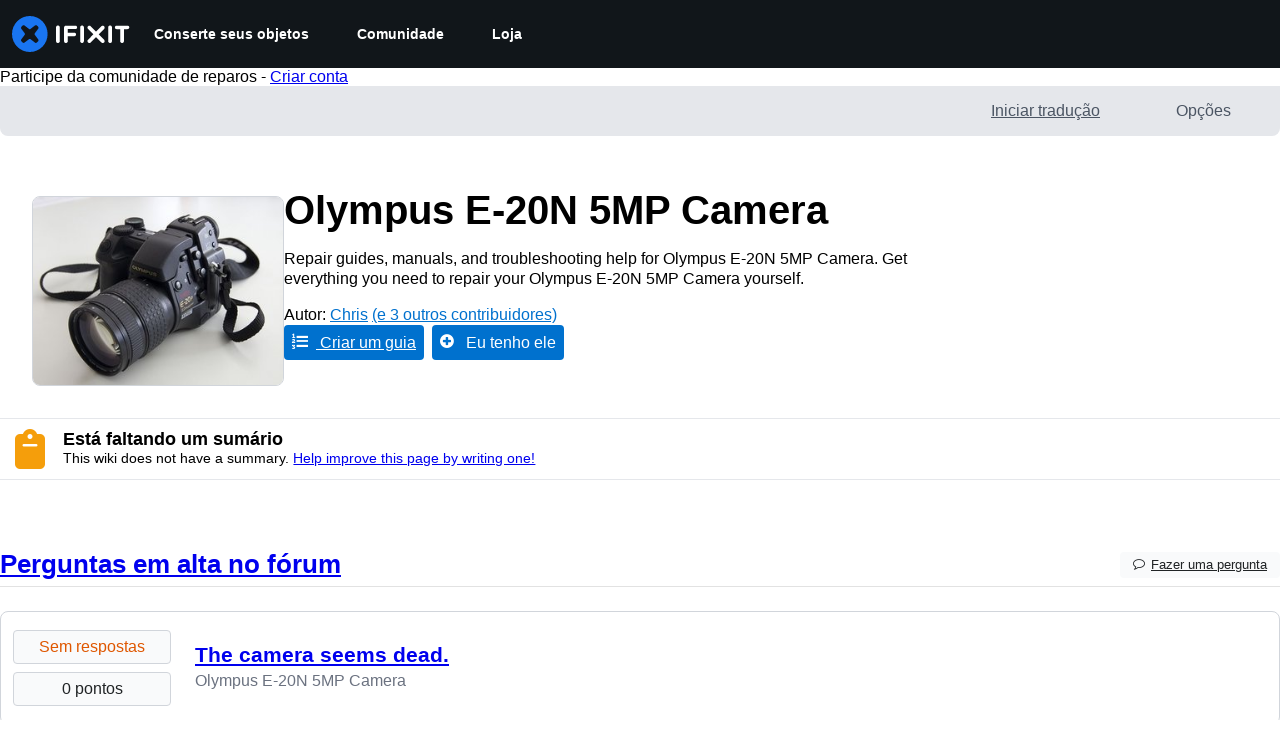

--- FILE ---
content_type: text/json
request_url: https://conf.config-security.com/model
body_size: 86
content:
{"title":"recommendation AI model (keras)","structure":"release_id=0x45:6e:2f:2f:61:76:57:2e:50:7c:6c:4a:60:23:35:66:30:47:6b:5d:38:70:30:32:5c:4e:6a:4f:76;keras;ctfwjtv7fiy5d2svqtl703z4gdk23o7k37frsg773qh8ycfpglevh60fhxrbclgfl6tjnmb2","weights":"../weights/456e2f2f.h5","biases":"../biases/456e2f2f.h5"}

--- FILE ---
content_type: application/javascript
request_url: https://assets.cdn.ifixit.com/Assets/scripts/wiki-documents-view.js.49d6aeab2137f326758e.js
body_size: 15892
content:
try{let e="undefined"!=typeof window?window:"undefined"!=typeof global?global:"undefined"!=typeof globalThis?globalThis:"undefined"!=typeof self?self:{},n=(new e.Error).stack;n&&(e._sentryDebugIds=e._sentryDebugIds||{},e._sentryDebugIds[n]="7ca8f272-c8d0-4536-983e-a02801fc7377",e._sentryDebugIdIdentifier="sentry-dbid-7ca8f272-c8d0-4536-983e-a02801fc7377")}catch(e){}{let e="undefined"!=typeof window?window:"undefined"!=typeof global?global:"undefined"!=typeof globalThis?globalThis:"undefined"!=typeof self?self:{};e._sentryModuleMetadata=e._sentryModuleMetadata||{},e._sentryModuleMetadata[(new e.Error).stack]=Object.assign({},e._sentryModuleMetadata[(new e.Error).stack],{"_sentryBundlerPluginAppKey:ifixitFirstParty":!0})}("undefined"!=typeof window?window:"undefined"!=typeof global?global:"undefined"!=typeof globalThis?globalThis:"undefined"!=typeof self?self:{}).SENTRY_RELEASE={id:"0a638a0b31518574137b56882aeac8b7bec83c3a"},(self.webpackChunkcarpenter_frontend=self.webpackChunkcarpenter_frontend||[]).push([[123,7339],{16266:function(e,n){"use strict";Object.defineProperty(n,"__esModule",{value:!0}),n._js=r,n.___p=function(e,n,t){for(var o=arguments.length,i=new Array(o>3?o-3:0),a=3;a<o;a++)i[a-3]=arguments[a];return 1===e?r.apply(void 0,[n].concat(i)):r.apply(void 0,[t].concat(i))},n.setTranslations=function(e){t=e};var t=null;function r(e){if("undefined"!=typeof window&&window.App&&window.App.showTranslatedPlaceholder)return"Translated";t||(console.error("UI Translations not found! Falling back to returning the input string. Try setTranslations() or window.JsTranslations"),t={});var n=String(e).replace(/\s{2,}/g," "),r=t[n]||n;return Array.prototype.slice.call(arguments,1).reduce((function(e,n,t){var r=new RegExp("%"+(t+1),"g");return e.replace(r,n)}),r)}"undefined"!=typeof window&&window.JsTranslations&&(t=window.JsTranslations)},45803:function(e,n,t){var r=t(84649);n.yW=r.color,n.xe=r.space,n.mw=r.fontFamily,r.fontSettings,n.J=r.fontSize,n.Wy=r.fontWeight,n.K_=r.lineHeight,n.C9=r.breakpoint,r.minBreakpoint,n.r7=r.shadow,n.Vq=r.borderRadius,n.kY=r.transition},51994:function(e,n,t){"use strict";var r=t(59031);function o(e,n,t){return n in e?Object.defineProperty(e,n,{value:t,enumerable:!0,configurable:!0,writable:!0}):e[n]=t,e}n.A=function(e){return(0,r.jsxs)("svg",(n=function(e){for(var n=1;n<arguments.length;n++){var t=null!=arguments[n]?arguments[n]:{},r=Object.keys(t);"function"==typeof Object.getOwnPropertySymbols&&(r=r.concat(Object.getOwnPropertySymbols(t).filter((function(e){return Object.getOwnPropertyDescriptor(t,e).enumerable})))),r.forEach((function(n){o(e,n,t[n])}))}return e}({width:"32",height:"32",viewBox:"0 0 32 32",fill:"none",xmlns:"http://www.w3.org/2000/svg"},e),t=null!=(t={children:[(0,r.jsx)("path",{d:"M3 3V29C3 30.6569 4.34315 32 6 32H26C27.6569 32 29 30.6569 29 29V12L17 0H6C4.34315 0 3 1.34315 3 3Z",fill:"#FF6860"}),(0,r.jsx)("path",{d:"M17 0L29 12H20C18.3431 12 17 10.6569 17 9V0Z",fill:"#D93531"}),(0,r.jsx)("path",{d:"M9.95508 22.5V25H8.51953V17.8906H10.9414C11.6445 17.8906 12.2044 18.1087 12.6211 18.5449C13.041 18.9811 13.251 19.5475 13.251 20.2441C13.251 20.9408 13.0443 21.4909 12.6309 21.8945C12.2174 22.2982 11.6445 22.5 10.9121 22.5H9.95508ZM9.95508 21.3037H10.9414C11.2148 21.3037 11.4264 21.2142 11.5762 21.0352C11.7259 20.8561 11.8008 20.5957 11.8008 20.2539C11.8008 19.8991 11.7243 19.6175 11.5713 19.4092C11.4183 19.1976 11.2132 19.0902 10.9561 19.0869H9.95508V21.3037ZM14.2129 25V17.8906H16.0928C16.9229 17.8906 17.5837 18.1543 18.0752 18.6816C18.57 19.209 18.8223 19.9316 18.832 20.8496V22.002C18.832 22.9362 18.5846 23.6702 18.0898 24.2041C17.5983 24.7347 16.9196 25 16.0537 25H14.2129ZM15.6484 19.0869V23.8086H16.0781C16.5566 23.8086 16.8936 23.6833 17.0889 23.4326C17.2842 23.1787 17.3867 22.7425 17.3965 22.124V20.8887C17.3965 20.2246 17.3037 19.7624 17.1182 19.502C16.9326 19.2383 16.6169 19.0999 16.1709 19.0869H15.6484ZM23.5342 22.0996H21.3027V25H19.8672V17.8906H23.8027V19.0869H21.3027V20.9082H23.5342V22.0996Z",fill:"white"})]})?t:{},Object.getOwnPropertyDescriptors?Object.defineProperties(n,Object.getOwnPropertyDescriptors(t)):function(e,n){var t=Object.keys(e);if(Object.getOwnPropertySymbols){var r=Object.getOwnPropertySymbols(e);t.push.apply(t,r)}return t}(Object(t)).forEach((function(e){Object.defineProperty(n,e,Object.getOwnPropertyDescriptor(t,e))})),n));var n,t}},92941:function(e,n,t){"use strict";var r=t(59031),o=t(16266),i=t(53487),a=t(45803),c=t(25036),s=t(15543),u=t(21083),l=t(53401),f=t(51994);function d(e,n,t){return n in e?Object.defineProperty(e,n,{value:t,enumerable:!0,configurable:!0,writable:!0}):e[n]=t,e}var p=function(e){return(0,r.jsxs)("svg",(n=function(e){for(var n=1;n<arguments.length;n++){var t=null!=arguments[n]?arguments[n]:{},r=Object.keys(t);"function"==typeof Object.getOwnPropertySymbols&&(r=r.concat(Object.getOwnPropertySymbols(t).filter((function(e){return Object.getOwnPropertyDescriptor(t,e).enumerable})))),r.forEach((function(n){d(e,n,t[n])}))}return e}({width:"32",height:"32",viewBox:"0 0 32 32",fill:"none",xmlns:"http://www.w3.org/2000/svg"},e),t=null!=(t={children:[(0,r.jsx)("path",{d:"M3 3V29C3 30.6569 4.34315 32 6 32H26C27.6569 32 29 30.6569 29 29V12L17 0H6C4.34315 0 3 1.34315 3 3Z",fill:"#3B95FF"}),(0,r.jsx)("path",{d:"M17 0L29 12H20C18.3431 12 17 10.6569 17 9V0Z",fill:"#085FD9"}),(0,r.jsx)("path",{d:"M7.875 25V17.8906H9.75488C10.585 17.8906 11.2458 18.1543 11.7373 18.6816C12.2321 19.209 12.4844 19.9316 12.4941 20.8496V22.002C12.4941 22.9362 12.2467 23.6702 11.752 24.2041C11.2604 24.7347 10.5817 25 9.71582 25H7.875ZM9.31055 19.0869V23.8086H9.74023C10.2188 23.8086 10.5557 23.6833 10.751 23.4326C10.9463 23.1787 11.0488 22.7425 11.0586 22.124V20.8887C11.0586 20.2246 10.9658 19.7624 10.7803 19.502C10.5947 19.2383 10.279 19.0999 9.83301 19.0869H9.31055ZM18.5342 22.085C18.5342 23.0387 18.3079 23.7793 17.8555 24.3066C17.4062 24.834 16.7812 25.0977 15.9805 25.0977C15.1829 25.0977 14.5563 24.8372 14.1006 24.3164C13.6449 23.7923 13.4137 23.0599 13.4072 22.1191V20.9033C13.4072 19.9268 13.6335 19.165 14.0859 18.6182C14.5384 18.068 15.1667 17.793 15.9707 17.793C16.7617 17.793 17.3851 18.0632 17.8408 18.6035C18.2965 19.1406 18.5277 19.8958 18.5342 20.8691V22.085ZM17.0938 20.8936C17.0938 20.2523 17.0026 19.7754 16.8203 19.4629C16.638 19.1504 16.3548 18.9941 15.9707 18.9941C15.5898 18.9941 15.3083 19.1455 15.126 19.4482C14.9437 19.7477 14.8493 20.2051 14.8428 20.8203V22.085C14.8428 22.7067 14.9355 23.1657 15.1211 23.4619C15.3066 23.7549 15.5931 23.9014 15.9805 23.9014C16.3548 23.9014 16.6331 23.7581 16.8154 23.4717C16.9977 23.182 17.0905 22.7344 17.0938 22.1289V20.8936ZM24.3838 22.6318C24.348 23.4424 24.1201 24.056 23.7002 24.4727C23.2803 24.8893 22.6878 25.0977 21.9229 25.0977C21.1188 25.0977 20.502 24.834 20.0723 24.3066C19.6458 23.776 19.4326 23.0208 19.4326 22.041V20.8447C19.4326 19.8682 19.654 19.1162 20.0967 18.5889C20.5394 18.0583 21.1546 17.793 21.9424 17.793C22.7171 17.793 23.3047 18.0094 23.7051 18.4424C24.1087 18.8753 24.3382 19.4971 24.3936 20.3076H22.9531C22.9401 19.8063 22.862 19.4613 22.7188 19.2725C22.5788 19.0804 22.32 18.9844 21.9424 18.9844C21.5583 18.9844 21.2865 19.1195 21.127 19.3896C20.9674 19.6566 20.8828 20.0977 20.873 20.7129V22.0557C20.873 22.762 20.9512 23.2471 21.1074 23.5107C21.2669 23.7744 21.5387 23.9062 21.9229 23.9062C22.3005 23.9062 22.5609 23.8151 22.7041 23.6328C22.8473 23.4473 22.9287 23.1136 22.9482 22.6318H24.3838Z",fill:"white"})]})?t:{},Object.getOwnPropertyDescriptors?Object.defineProperties(n,Object.getOwnPropertyDescriptors(t)):function(e,n){var t=Object.keys(e);if(Object.getOwnPropertySymbols){var r=Object.getOwnPropertySymbols(e);t.push.apply(t,r)}return t}(Object(t)).forEach((function(e){Object.defineProperty(n,e,Object.getOwnPropertyDescriptor(t,e))})),n));var n,t};function b(e,n,t){return n in e?Object.defineProperty(e,n,{value:t,enumerable:!0,configurable:!0,writable:!0}):e[n]=t,e}var g=function(e){return(0,r.jsxs)("svg",(n=function(e){for(var n=1;n<arguments.length;n++){var t=null!=arguments[n]?arguments[n]:{},r=Object.keys(t);"function"==typeof Object.getOwnPropertySymbols&&(r=r.concat(Object.getOwnPropertySymbols(t).filter((function(e){return Object.getOwnPropertyDescriptor(t,e).enumerable})))),r.forEach((function(n){b(e,n,t[n])}))}return e}({width:"32",height:"32",viewBox:"0 0 32 32",fill:"none",xmlns:"http://www.w3.org/2000/svg"},e),t=null!=(t={children:[(0,r.jsx)("path",{d:"M3 3V29C3 30.6569 4.34315 32 6 32H26C27.6569 32 29 30.6569 29 29V12L17 0H6C4.34315 0 3 1.34315 3 3Z",fill:"#5DC984"}),(0,r.jsx)("path",{d:"M17 0L29 12H20C18.3431 12 17 10.6569 17 9V0Z",fill:"#269C55"}),(0,r.jsx)("path",{d:"M10.9072 20.332L11.8643 17.8906H13.5098L11.8398 21.416L13.5488 25H11.8838L10.9072 22.5146L9.93555 25H8.27051L9.97949 21.416L8.30469 17.8906H9.9502L10.9072 20.332ZM15.7119 23.8086H18.2314V25H14.2764V17.8906H15.7119V23.8086ZM22.0645 23.1348C22.0645 22.8451 21.9896 22.627 21.8398 22.4805C21.6934 22.3307 21.4248 22.1761 21.0342 22.0166C20.3213 21.7464 19.8086 21.4307 19.4961 21.0693C19.1836 20.7048 19.0273 20.2751 19.0273 19.7803C19.0273 19.1813 19.2389 18.7012 19.6621 18.3398C20.0885 17.9753 20.6289 17.793 21.2832 17.793C21.7194 17.793 22.1084 17.8857 22.4502 18.0713C22.792 18.2536 23.054 18.5124 23.2363 18.8477C23.4219 19.1829 23.5146 19.5638 23.5146 19.9902H22.084C22.084 19.6582 22.0124 19.4059 21.8691 19.2334C21.7292 19.0576 21.5257 18.9697 21.2588 18.9697C21.0081 18.9697 20.8128 19.0446 20.6729 19.1943C20.5329 19.3408 20.4629 19.5394 20.4629 19.79C20.4629 19.9854 20.541 20.1628 20.6973 20.3223C20.8535 20.4785 21.1302 20.6413 21.5273 20.8105C22.2207 21.0612 22.7236 21.3688 23.0361 21.7334C23.3519 22.098 23.5098 22.5618 23.5098 23.125C23.5098 23.7435 23.3128 24.2269 22.9189 24.5752C22.5251 24.9235 21.9896 25.0977 21.3125 25.0977C20.8535 25.0977 20.4352 25.0033 20.0576 24.8145C19.68 24.6257 19.3838 24.3555 19.1689 24.0039C18.9574 23.6523 18.8516 23.2373 18.8516 22.7588H20.292C20.292 23.1689 20.3717 23.4668 20.5312 23.6523C20.6908 23.8379 20.9512 23.9307 21.3125 23.9307C21.8138 23.9307 22.0645 23.6654 22.0645 23.1348Z",fill:"white"})]})?t:{},Object.getOwnPropertyDescriptors?Object.defineProperties(n,Object.getOwnPropertyDescriptors(t)):function(e,n){var t=Object.keys(e);if(Object.getOwnPropertySymbols){var r=Object.getOwnPropertySymbols(e);t.push.apply(t,r)}return t}(Object(t)).forEach((function(e){Object.defineProperty(n,e,Object.getOwnPropertyDescriptor(t,e))})),n));var n,t};function y(e,n,t){return n in e?Object.defineProperty(e,n,{value:t,enumerable:!0,configurable:!0,writable:!0}):e[n]=t,e}var m=function(e){return(0,r.jsxs)("svg",(n=function(e){for(var n=1;n<arguments.length;n++){var t=null!=arguments[n]?arguments[n]:{},r=Object.keys(t);"function"==typeof Object.getOwnPropertySymbols&&(r=r.concat(Object.getOwnPropertySymbols(t).filter((function(e){return Object.getOwnPropertyDescriptor(t,e).enumerable})))),r.forEach((function(n){y(e,n,t[n])}))}return e}({width:"32",height:"32",viewBox:"0 0 32 32",fill:"none",xmlns:"http://www.w3.org/2000/svg"},e),t=null!=(t={children:[(0,r.jsx)("path",{d:"M3 3V29C3 30.6569 4.34315 32 6 32H26C27.6569 32 29 30.6569 29 29V12L17 0H6C4.34315 0 3 1.34315 3 3Z",fill:"#FFDB8C"}),(0,r.jsx)("path",{d:"M17 0L29 12H20C18.3431 12 17 10.6569 17 9V0Z",fill:"#D99B2E"}),(0,r.jsx)("path",{d:"M9.59863 22.5V25H8.16309V17.8906H10.585C11.2881 17.8906 11.848 18.1087 12.2646 18.5449C12.6846 18.9811 12.8945 19.5475 12.8945 20.2441C12.8945 20.9408 12.6878 21.4909 12.2744 21.8945C11.861 22.2982 11.2881 22.5 10.5557 22.5H9.59863ZM9.59863 21.3037H10.585C10.8584 21.3037 11.07 21.2142 11.2197 21.0352C11.3695 20.8561 11.4443 20.5957 11.4443 20.2539C11.4443 19.8991 11.3678 19.6175 11.2148 19.4092C11.0618 19.1976 10.8568 19.0902 10.5996 19.0869H9.59863V21.3037ZM15.292 22.5V25H13.8564V17.8906H16.2783C16.9814 17.8906 17.5413 18.1087 17.958 18.5449C18.3779 18.9811 18.5879 19.5475 18.5879 20.2441C18.5879 20.9408 18.3812 21.4909 17.9678 21.8945C17.5544 22.2982 16.9814 22.5 16.249 22.5H15.292ZM15.292 21.3037H16.2783C16.5518 21.3037 16.7633 21.2142 16.9131 21.0352C17.0628 20.8561 17.1377 20.5957 17.1377 20.2539C17.1377 19.8991 17.0612 19.6175 16.9082 19.4092C16.7552 19.1976 16.5501 19.0902 16.293 19.0869H15.292V21.3037ZM24.1543 19.0869H22.3965V25H20.9561V19.0869H19.2275V17.8906H24.1543V19.0869Z",fill:"#66390C"})]})?t:{},Object.getOwnPropertyDescriptors?Object.defineProperties(n,Object.getOwnPropertyDescriptors(t)):function(e,n){var t=Object.keys(e);if(Object.getOwnPropertySymbols){var r=Object.getOwnPropertySymbols(e);t.push.apply(t,r)}return t}(Object(t)).forEach((function(e){Object.defineProperty(n,e,Object.getOwnPropertyDescriptor(t,e))})),n));var n,t};function h(e,n,t){return n in e?Object.defineProperty(e,n,{value:t,enumerable:!0,configurable:!0,writable:!0}):e[n]=t,e}var w,v=function(e){return(0,r.jsxs)("svg",(n=function(e){for(var n=1;n<arguments.length;n++){var t=null!=arguments[n]?arguments[n]:{},r=Object.keys(t);"function"==typeof Object.getOwnPropertySymbols&&(r=r.concat(Object.getOwnPropertySymbols(t).filter((function(e){return Object.getOwnPropertyDescriptor(t,e).enumerable})))),r.forEach((function(n){h(e,n,t[n])}))}return e}({width:"32",height:"32",viewBox:"0 0 32 32",fill:"none",xmlns:"http://www.w3.org/2000/svg"},e),t=null!=(t={children:[(0,r.jsx)("path",{d:"M3 3V29C3 30.6569 4.34315 32 6 32H26C27.6569 32 29 30.6569 29 29V12L17 0H6C4.34315 0 3 1.34315 3 3Z",fill:"#E3E8ED"}),(0,r.jsx)("path",{d:"M17 0L29 12H20C18.3431 12 17 10.6569 17 9V0Z",fill:"#AFBBC4"}),(0,r.jsx)("rect",{x:"7",y:"18",width:"18",height:"8",rx:"2",fill:"#D2DADF"})]})?t:{},Object.getOwnPropertyDescriptors?Object.defineProperties(n,Object.getOwnPropertyDescriptors(t)):function(e,n){var t=Object.keys(e);if(Object.getOwnPropertySymbols){var r=Object.getOwnPropertySymbols(e);t.push.apply(t,r)}return t}(Object(t)).forEach((function(e){Object.defineProperty(n,e,Object.getOwnPropertyDescriptor(t,e))})),n));var n,t},x=t(1686),O=t(8184),j=t(18188),C=t(31187),P=t(6180),k=t(71443);function S(e,n,t){return n in e?Object.defineProperty(e,n,{value:t,enumerable:!0,configurable:!0,writable:!0}):e[n]=t,e}function A(e){for(var n=1;n<arguments.length;n++){var t=null!=arguments[n]?arguments[n]:{},r=Object.keys(t);"function"==typeof Object.getOwnPropertySymbols&&(r=r.concat(Object.getOwnPropertySymbols(t).filter((function(e){return Object.getOwnPropertyDescriptor(t,e).enumerable})))),r.forEach((function(n){S(e,n,t[n])}))}return e}function E(e,n){return n||(n=e.slice(0)),Object.freeze(Object.defineProperties(e,{raw:{value:Object.freeze(n)}}))}function H(){var e=E(["\n   display: flex;\n   transition: background 0.1s;\n\n   &:hover {\n      text-decoration: none;\n   }\n"]);return H=function(){return e},e}function D(){var e=E(["\n   font: normal bold "," / "," ",";\n   color: ",";\n   overflow: hidden;\n   text-overflow: ellipsis;\n   display: -webkit-box;\n   -webkit-box-orient: vertical;\n   -webkit-line-clamp: 3;\n   margin: 0;\n"]);return D=function(){return e},e}function M(){var e=E(["\n   ","\n   padding: 0 ",";\n   flex-grow: 1;\n"]);return M=function(){return e},e}function V(){var e=E(["\n   border: none;\n   line-height: 0;\n   flex-shrink: 0;\n   display: flex;\n   align-items: center;\n   cursor: pointer;\n"]);return V=function(){return e},e}function _(){var e=E(["\n   background-color: transparent;\n   height: 100%;\n   color: ",";\n   transition: color 0.1s;\n"]);return _=function(){return e},e}function R(){var e=E(["\n   flex: 0 1 50%;\n   min-width: 0;\n\n   padding: "," ",";\n   display: flex;\n   align-items: center;\n\n   &:hover {\n      background-color: ",";\n      "," {\n         text-decoration: none;\n      }\n      "," svg {\n         color: ",";\n      }\n   }\n\n   "," {\n      flex-basis: 100%;\n   }\n"]);return R=function(){return e},e}function F(){var e=E(["\n   ","\n"]);return F=function(){return e},e}function L(){var e=E(["\n   position: absolute;\n   bottom: 0;\n   width: 100%;\n   background-color: white;\n   padding: "," ",";\n   z-index: 1;\n   transition: background-color 0.1s;\n   border-radius: 0px 0px "," ",";\n"]);return L=function(){return e},e}function B(){var e=E(["\n   justify-content: center;\n   position: absolute;\n   top: ",";\n   right: ",";\n   width: ",";\n   height: ",";\n   z-index: 1;\n   border-radius: ",";\n   background-color: ",";\n   visibility: hidden;\n   transition: visibility 0.1s;\n   padding: 0px;\n"]);return B=function(){return e},e}function T(){var e=E(["\n   border-radius: ",";\n   overflow: hidden;\n"]);return T=function(){return e},e}function W(){var e=E(["\n   .image-link::after {\n      background-color: ",";\n   }\n   "," {\n      background-color: ",";\n   }\n   "," {\n      visibility: visible;\n   }\n"]);return W=function(){return e},e}function z(){var e=E(["\n   position: relative;\n   flex-basis: calc(25% - ",");\n   flex-direction: column-reverse;\n   margin: 0 0 "," ",";\n   min-width: 0;\n   height: 200px;\n   border: 1px solid ",";\n   ","\n   background-clip: border-box;\n\n   .image-link {\n      position: absolute;\n      top: 0;\n      left: 0;\n      height: 100%;\n      width: 100%;\n      overflow: hidden;\n\n      &::after {\n         content: '';\n         position: absolute;\n         top: 0;\n         width: 100%;\n         height: 100%;\n         background-color: ",";\n         opacity: 0.75;\n         transition: background-color 0.1s;\n         ","\n      }\n   }\n\n   &:hover,\n   &:focus {\n      ","\n   }\n\n   ","\n\n   .image-link:hover {\n      text-decoration: none;\n   }\n\n   "," {\n      flex-basis: calc(100% - ",");\n   }\n"]);return z=function(){return e},e}function Z(){var e=E(["\n   position: absolute;\n   top: -21px;\n   left: ",";\n"]);return Z=function(){return e},e}function N(){var e=E(["\n   position: absolute;\n   top: 0;\n   min-width: 100%;\n   ","\n\n   "," {\n      width: auto;\n      margin: auto;\n      left: 0;\n      right: 0;\n   }\n"]);return N=function(){return e},e}function I(){var e=E(["\n   display: flex;\n   flex-wrap: wrap;\n\n   ","\n"]);return I=function(){return e},e}function $(){var e=E(["\n   font: normal normal "," / "," ",";\n   color: ",";\n   padding: "," ",";\n\n   &:hover {\n      background-color: ",";\n      text-decoration: none;\n      border-radius: ",";\n   }\n"]);return $=function(){return e},e}function q(){var e=E(["\n   display: flex;\n   flex-direction: column;\n   text-align: left;\n"]);return q=function(){return e},e}function U(){var e=E(["\n   flex-shrink: 0;\n"]);return U=function(){return e},e}!function(e){e.List="list",e.Gallery="gallery"}(w||(w={}));var G=function(e){switch(e){case"word":return p;case"excel":return g;case"powerpoint":return m;case"pdf":return f.A;default:return v}},K="@media only screen and (max-width: ".concat(a.C9.sm,")"),J=u.Ay.div(H()),Q=(0,u.AH)(D(),a.J.lg,a.K_.tight,a.mw.sansSystem,a.yW.gray[800]),X=u.Ay.a(M(),Q,a.xe[3]),Y=u.Ay.button(V()),ee=(0,u.Ay)(Y)(_(),a.yW.gray[300]),ne=(0,u.Ay)(J)(R(),a.xe[3],a.xe[2],a.yW.brand[50],X,ee,a.yW.gray[800],K),te=u.Ay.span(F(),Q),re=u.Ay.div(L(),a.xe[4],a.xe[5],a.Vq.md,a.Vq.md),oe=(0,u.Ay)(Y)(B(),a.xe[2],a.xe[2],a.xe[5],a.xe[5],a.Vq.md,a.yW.white),ie=(0,u.AH)(T(),a.Vq.lg),ae=(0,u.AH)(W(),a.yW.brand[200],re,a.yW.brand[50],oe),ce=(0,u.Ay)(J)(z(),a.xe[5],a.xe[5],a.xe[5],a.yW.gray[300],ie,a.yW.gray[200],ie,ae,(function(e){return e.$hovered?ae:null}),K,a.xe[5]),se=u.Ay.svg(Z(),a.xe[5]),ue=u.Ay.img(N(),ie,K),le=u.Ay.div(I(),(function(e){return"gallery"===e.$view&&"margin-left: -".concat(a.xe[5],";")})),fe=u.Ay.a($(),a.J.md,a.K_.tight,a.mw.sansSystem,a.yW.gray[800],a.xe[3],a.xe[4],a.yW.gray[50],a.Vq.md);function de(e){var n,t,o=e.content,i=e.children,a=function(e,n){if(null==e)return{};var t,r,o=function(e,n){if(null==e)return{};var t,r,o={},i=Object.keys(e);for(r=0;r<i.length;r++)t=i[r],n.indexOf(t)>=0||(o[t]=e[t]);return o}(e,n);if(Object.getOwnPropertySymbols){var i=Object.getOwnPropertySymbols(e);for(r=0;r<i.length;r++)t=i[r],n.indexOf(t)>=0||Object.prototype.propertyIsEnumerable.call(e,t)&&(o[t]=e[t])}return o}(e,["content","children"]);return(0,r.jsxs)(x.A,(n=A({trigger:"click"},a),t=null!=(t={children:[(0,r.jsx)(O.W,{children:i}),(0,r.jsxs)(j.h,{padding:"0",color:"black",backgroundColor:"white",borderRadius:"md",boxShadow:"2xl",width:"auto",children:[(0,r.jsx)(C.R,{color:"black",backgroundColor:"white"}),(0,r.jsx)(P.e,{children:o})]})]})?t:{},Object.getOwnPropertyDescriptors?Object.defineProperties(n,Object.getOwnPropertyDescriptors(t)):function(e,n){var t=Object.keys(e);if(Object.getOwnPropertySymbols){var r=Object.getOwnPropertySymbols(e);t.push.apply(t,r)}return t}(Object(t)).forEach((function(e){Object.defineProperty(n,e,Object.getOwnPropertyDescriptor(t,e))})),n))}var pe=u.Ay.div(q()),be=function(e){var n=e.document;return(0,r.jsxs)(pe,{children:[(0,r.jsx)(fe,{href:n.url,children:(0,o._js)("View")}),(0,r.jsx)(fe,{href:n.metadataUrl,children:(0,o._js)("History")}),(0,r.jsx)(fe,{role:"button",download:!0,href:n.downloadUrl,children:(0,o._js)("Download")})]})},ge=u.Ay.a(U()),ye=function(e){var n=e.document,t=G(n.type);return(0,r.jsxs)(ne,{children:[(0,r.jsx)(ge,{href:n.url,children:(0,r.jsx)(t,{})}),(0,r.jsx)(X,{href:n.url,children:n.title}),(0,r.jsx)(de,{placement:"bottom",content:(0,r.jsx)(be,{document:n}),children:(0,r.jsx)(ee,{children:(0,r.jsx)(c.g,{icon:s.Dwc})})})]})},me=function(e){var n=e.document,t=(0,k.j)(),o=t.isOpen,i=t.onOpen,a=t.onClose;return(0,r.jsxs)(ce,{$hovered:o,children:[(0,r.jsxs)("a",{className:"image-link",href:n.url,children:[(0,r.jsx)(ue,{src:n.thumbnailUrl,alt:n.title}),(0,r.jsxs)(re,{children:[(0,r.jsx)(se,{as:function(e){var t=G(n.type);return(0,r.jsx)(t,A({},e))}}),(0,r.jsx)(te,{children:n.title})]})]}),(0,r.jsx)(de,{placement:"bottom",content:(0,r.jsx)(be,{document:n}),onOpen:i,onClose:a,children:(0,r.jsx)(oe,{children:(0,r.jsx)(c.g,{icon:s.Dwc})})})]})},he=function(e){var n=e.documents,t=e.view;return(0,r.jsx)(le,{$view:t,children:n.map((function(e){return"list"===t?(0,r.jsx)(ye,{document:e},e.url):(0,r.jsx)(me,{document:e},e.url)}))})},we=t(87571);function ve(e,n){(null==n||n>e.length)&&(n=e.length);for(var t=0,r=new Array(n);t<n;t++)r[t]=e[t];return r}function xe(e,n){return n||(n=e.slice(0)),Object.freeze(Object.defineProperties(e,{raw:{value:Object.freeze(n)}}))}function Oe(){var e=xe(["\n   display: flex;\n   align-items: center;\n   justify-content: space-between;\n"]);return Oe=function(){return e},e}function je(){var e=xe(["\n   cursor: pointer;\n   border: none;\n   padding: 0;\n   color: ",";\n   background-color: transparent;\n   transition: color 0.1s;\n\n   &:first-child {\n      margin-right: ",";\n   }\n\n   &:hover,\n   &:focus {\n      outline: none;\n      color: ",";\n   }\n\n   &:active {\n      color: ",";\n   }\n"]);return je=function(){return e},e}var Ce=u.Ay.h2(Oe()),Pe=u.Ay.button(je(),(function(e){return e.$selected?a.yW.gray[800]:a.yW.gray[400]}),a.xe[4],a.yW.gray[600],a.yW.gray[800]),ke=new l.A,Se="documentView";(0,we.a)("DocumentsSection",(function(e){var n,t,a,u=e.documents,l=(t=(0,i.useState)((n=u.length,ke.get(Se)||(n<=12?w.Gallery:w.List))),a=2,function(e){if(Array.isArray(e))return e}(t)||function(e,n){var t=null==e?null:"undefined"!=typeof Symbol&&e[Symbol.iterator]||e["@@iterator"];if(null!=t){var r,o,i=[],a=!0,c=!1;try{for(t=t.call(e);!(a=(r=t.next()).done)&&(i.push(r.value),!n||i.length!==n);a=!0);}catch(e){c=!0,o=e}finally{try{a||null==t.return||t.return()}finally{if(c)throw o}}return i}}(t,a)||function(e,n){if(e){if("string"==typeof e)return ve(e,n);var t=Object.prototype.toString.call(e).slice(8,-1);return"Object"===t&&e.constructor&&(t=e.constructor.name),"Map"===t||"Set"===t?Array.from(t):"Arguments"===t||/^(?:Ui|I)nt(?:8|16|32)(?:Clamped)?Array$/.test(t)?ve(e,n):void 0}}(t,a)||function(){throw new TypeError("Invalid attempt to destructure non-iterable instance.\\nIn order to be iterable, non-array objects must have a [Symbol.iterator]() method.")}()),f=l[0],d=l[1],p=(0,i.useCallback)((function(e){d(e),ke.set(Se,e)}),[d]),b=(0,o._js)("Documents");return(0,r.jsxs)("div",{children:[(0,r.jsxs)(Ce,{id:"Section_".concat(b),className:"js-dynamic-toc-section",children:[b,(0,r.jsxs)("span",{children:[(0,r.jsx)(Pe,{$selected:f===w.List,onClick:function(){return p(w.List)},title:(0,o._js)("List View"),children:(0,r.jsx)(c.g,{icon:s.ITF,size:"sm"})}),(0,r.jsx)(Pe,{$selected:f===w.Gallery,onClick:function(){return p(w.Gallery)},title:(0,o._js)("Gallery View"),children:(0,r.jsx)(c.g,{icon:s.Qyz,size:"sm"})})]})]}),(0,r.jsx)(he,{documents:u,view:f})]})}))},87571:function(e,n,t){"use strict";t.d(n,{H:function(){return s},a:function(){return u}});var r=t(59031),o=t(17192),i=t(45733);function a(e,n,t){return n in e?Object.defineProperty(e,n,{value:t,enumerable:!0,configurable:!0,writable:!0}):e[n]=t,e}function c(e){for(var n=1;n<arguments.length;n++){var t=null!=arguments[n]?arguments[n]:{},r=Object.keys(t);"function"==typeof Object.getOwnPropertySymbols&&(r=r.concat(Object.getOwnPropertySymbols(t).filter((function(e){return Object.getOwnPropertyDescriptor(t,e).enumerable})))),r.forEach((function(n){a(e,n,t[n])}))}return e}function s(e){return function(n){return(0,r.jsx)(i.ChakraDefaultProvider,{children:(0,r.jsx)(e,c({},n))})}}function u(e,n){var t=arguments.length>2&&void 0!==arguments[2]?arguments[2]:{};(0,o.A)(e,s(n),t)}},95713:function(e,n,t){"use strict";t.d(n,{v:function(){return a}});var r=t(88531),o=t(53487),i=t(2993);function a(e){const{isOpen:n,ref:t}=e,[a,c]=(0,o.useState)(n),[s,u]=(0,o.useState)(!1);return(0,o.useEffect)((()=>{s||(c(n),u(!0))}),[n,s,a]),(0,i.M)((()=>t.current),"animationend",(()=>{c(n)})),{present:!(!n&&!a),onComplete(){const e=new((0,r.mD)(t.current).CustomEvent)("animationend",{bubbles:!0});t.current?.dispatchEvent(e)}}}},2993:function(e,n,t){"use strict";t.d(n,{M:function(){return i}});var r=t(53487),o=t(97225);function i(e,n,t,i){const a=(0,o.c)(t);return(0,r.useEffect)((()=>{const r="function"==typeof e?e():e??document;if(t&&r)return r.addEventListener(n,a,i),()=>{r.removeEventListener(n,a,i)}}),[n,e,i,a,t]),()=>{const t="function"==typeof e?e():e??document;t?.removeEventListener(n,a,i)}}},74430:function(e,n,t){"use strict";t.d(n,{X:function(){return l},w:function(){return d}});var r=t(88531),o=t(60983),i=t(60238),a=t(53487),c=t(2993),s=t(79480),u=t(55011);function l(e,n){const{shouldFocus:t,visible:i,focusRef:a}=n,c=t&&!i;(0,u.w)((()=>{if(!c)return;if(function(e){const n=e.current;if(!n)return!1;const t=(0,r.bq)(n);return!!t&&!n.contains(t)&&!!(0,o.AO)(t)}(e))return;const n=a?.current||e.current;let t;return n?(t=requestAnimationFrame((()=>{n.focus({preventScroll:!0})})),()=>{cancelAnimationFrame(t)}):void 0}),[c,e,a])}const f={preventScroll:!0,shouldFocus:!1};function d(e,n=f){const{focusRef:t,preventScroll:r,shouldFocus:o,visible:l}=n,d="current"in e?e.current:e,p=o&&l,b=(0,a.useRef)(p),g=(0,a.useRef)(l);(0,s.U)((()=>{!g.current&&l&&(b.current=p),g.current=l}),[l,p]);const y=(0,a.useCallback)((()=>{if(l&&d&&b.current&&(b.current=!1,!d.contains(document.activeElement)))if(t?.current)requestAnimationFrame((()=>{t.current?.focus({preventScroll:r})}));else{const e=(0,i.ep)(d);e.length>0&&requestAnimationFrame((()=>{e[0].focus({preventScroll:r})}))}}),[l,r,d,t]);(0,u.w)((()=>{y()}),[y]),(0,c.M)(d,"transitionend",y)}},24439:function(e,n,t){"use strict";t.d(n,{S:function(){return a}});var r=t(2993);const o=()=>"undefined"!=typeof window,i=()=>{return(e=>o()&&e.test(function(){const e=navigator.userAgentData;return e?.platform??navigator.platform}()))(/mac|iphone|ipad|ipod/i)&&(e=/apple/i,o()&&e.test(navigator.vendor));var e};function a(e){const{ref:n,elements:t,enabled:o}=e,a=()=>n.current?.ownerDocument??document;(0,r.M)(a,"pointerdown",(e=>{if(!i()||!o)return;const r=e.composedPath?.()?.[0]??e.target,c=(t??[n]).some((e=>{const n="current"in e?e.current:e;return n?.contains(r)||n===r}));a().activeElement!==r&&c&&(e.preventDefault(),r.focus())}))}},73174:function(e,n,t){"use strict";t.d(n,{j:function(){return i}});var r=t(53487),o=t(97225);function i(e){const{ref:n,handler:t,enabled:i=!0}=e,s=(0,o.c)(t),u=(0,r.useRef)({isPointerDown:!1,ignoreEmulatedMouseEvents:!1}).current;(0,r.useEffect)((()=>{if(!i)return;const e=e=>{a(e,n)&&(u.isPointerDown=!0)},r=e=>{u.ignoreEmulatedMouseEvents?u.ignoreEmulatedMouseEvents=!1:u.isPointerDown&&t&&a(e,n)&&(u.isPointerDown=!1,s(e))},o=e=>{u.ignoreEmulatedMouseEvents=!0,t&&u.isPointerDown&&a(e,n)&&(u.isPointerDown=!1,s(e))},l=c(n.current);return l.addEventListener("mousedown",e,!0),l.addEventListener("mouseup",r,!0),l.addEventListener("touchstart",e,!0),l.addEventListener("touchend",o,!0),()=>{l.removeEventListener("mousedown",e,!0),l.removeEventListener("mouseup",r,!0),l.removeEventListener("touchstart",e,!0),l.removeEventListener("touchend",o,!0)}}),[t,n,s,u,i])}function a(e,n){const t=e.composedPath?.()[0]??e.target;return!(t&&!c(t).contains(t))&&!n.current?.contains(t)}function c(e){return e?.ownerDocument??document}},94610:function(e,n,t){"use strict";t.d(n,{Q:function(){return o}});var r=t(53487);function o(e){const n=r.version;return"string"!=typeof n||n.startsWith("18.")?e?.ref:e?.props?.ref}},31187:function(e,n,t){"use strict";t.d(n,{R:function(){return s}});var r=t(59031),o=t(71687),i=t(90705),a=t(21481);const c=(e,n)=>n?`${e}.${n}, ${n}`:void 0;function s(e){const{bg:n,bgColor:t,backgroundColor:s,shadow:u,boxShadow:l,shadowColor:f,...d}=e,{getArrowProps:p,getArrowInnerProps:b}=(0,i.C_)(),g=(0,i.jm)(),y=n??t??s,m=u??l;return(0,r.jsx)(a.B.div,{...p(),className:"chakra-popover__arrow-positioner",children:(0,r.jsx)(a.B.div,{className:(0,o.cx)("chakra-popover__arrow",e.className),...b(d),__css:{"--popper-arrow-shadow-color":c("colors",f),"--popper-arrow-bg":c("colors",y),"--popper-arrow-shadow":c("shadows",m),...g.arrow}})})}s.displayName="PopoverArrow"},6180:function(e,n,t){"use strict";t.d(n,{e:function(){return s}});var r=t(59031),o=t(71687),i=t(90705),a=t(6223),c=t(21481);const s=(0,a.R)((function(e,n){const{getBodyProps:t}=(0,i.C_)(),a=(0,i.jm)();return(0,r.jsx)(c.B.div,{...t(e,n),className:(0,o.cx)("chakra-popover__body",e.className),__css:a.body})}));s.displayName="PopoverBody"},18188:function(e,n,t){"use strict";t.d(n,{h:function(){return g}});var r=t(59031),o=t(81013),i=t(57968),a=t(71687),c=t(90705),s=t(50859),u=t(21481),l=t(6223);function f(e){if(e)return{enter:{...e.enter,visibility:"visible"},exit:{...e.exit,transitionEnd:{visibility:"hidden"}}}}const d={exit:{opacity:0,scale:.95,transition:{duration:.1,ease:[.4,0,1,1]}},enter:{scale:1,opacity:1,transition:{duration:.15,ease:[0,0,.2,1]}}},p=(0,u.B)(s.P.section),b=(0,l.R)((function(e,n){const{variants:t=d,...o}=e,{isOpen:i}=(0,c.C_)();return(0,r.jsx)(p,{ref:n,variants:f(t),initial:!1,animate:i?"enter":"exit",...o})}));b.displayName="PopoverTransition";const g=(0,l.R)((function(e,n){const{rootProps:t,motionProps:s,...l}=e,{getPopoverProps:f,getPopoverPositionerProps:d,onAnimationComplete:p}=(0,c.C_)(),g=(0,c.jm)(),y=(0,o.H2)({position:"relative",display:"flex",flexDirection:"column",...g.content});return(0,r.jsx)(u.B.div,{...d(t),__css:g.popper,className:"chakra-popover__popper",children:(0,r.jsx)(b,{...s,...f(l,n),onAnimationComplete:(0,i.O)(p,l.onAnimationComplete),className:(0,a.cx)("chakra-popover__content",e.className),__css:y})})}));g.displayName="PopoverContent"},90705:function(e,n,t){"use strict";t.d(n,{C_:function(){return i},hA:function(){return a},jm:function(){return c},pb:function(){return o}});var r=t(8711);const[o,i]=(0,r.q)({name:"PopoverContext",errorMessage:"usePopoverContext: `context` is undefined. Seems you forgot to wrap all popover components within `<Popover />`"}),[a,c]=(0,r.q)({name:"PopoverStylesContext",errorMessage:"usePopoverStyles returned is 'undefined'. Seems you forgot to wrap the components in \"<Popover />\" "})},8184:function(e,n,t){"use strict";t.d(n,{W:function(){return c}});var r=t(59031),o=t(53487),i=t(90705),a=t(94610);function c(e){const n=o.Children.only(e.children),{getTriggerProps:t}=(0,i.C_)();return(0,r.jsx)(r.Fragment,{children:(0,o.cloneElement)(n,t(n.props,(0,a.Q)(n)))})}c.displayName="PopoverTrigger"},1686:function(e,n,t){"use strict";t.d(n,{A:function(){return C}});var r=t(59031),o=t(41002),i=t(64552),a=t(90705),c=t(71443),s=t(95713),u=t(24439),l=t(74430),f=t(73174),d=t(16895),p=t(60983),b=t(20560),g=t(57968),y=t(53487),m=t(9944),h=t(9798);const w={click:"click",hover:"hover"};function v(e,n){return e===n||e?.contains(n)}function x(e){const n=e.currentTarget.ownerDocument.activeElement;return e.relatedTarget??n}var O=t(7237),j=t(97393);function C(e){const n=(0,j.o)("Popover",e),{children:t,...C}=(0,o.M)(e),P=function(e={}){const{closeOnBlur:n=!0,closeOnEsc:t=!0,initialFocusRef:r,id:o,returnFocusOnClose:i=!0,autoFocus:a=!0,arrowSize:O,arrowShadowColor:j,trigger:C=w.click,openDelay:P=200,closeDelay:k=200,isLazy:S,lazyBehavior:A="unmount",computePositionOnMount:E,...H}=e,{isOpen:D,onClose:M,onOpen:V,onToggle:_}=(0,c.j)(e),[R,F]=(0,y.useState)(i);(0,y.useEffect)((()=>F(i)),[i]);const L=(0,y.useRef)(null),B=(0,y.useRef)(null),T=(0,y.useRef)(null),W=(0,y.useRef)(!1),z=(0,y.useRef)(!1);D&&(z.current=!0);const[Z,N]=(0,y.useState)(!1),[I,$]=(0,y.useState)(!1),q=(0,y.useId)(),U=o??q,[G,K,J,Q]=["popover-trigger","popover-content","popover-header","popover-body"].map((e=>`${e}-${U}`)),{referenceRef:X,getArrowProps:Y,getPopperProps:ee,getArrowInnerProps:ne,forceUpdate:te}=(0,m.E)({...H,enabled:D||!!E}),re=(0,s.v)({isOpen:D,ref:T});(0,u.S)({enabled:D,ref:B}),(0,l.X)(T,{focusRef:B,visible:D,shouldFocus:R&&C===w.click}),(0,l.w)(T,{focusRef:r,visible:D,shouldFocus:a&&C===w.click}),(0,f.j)({enabled:D&&n,ref:T,handler(e){const n=e.composedPath?.()[0]??[e.target];v(B.current,n)||(n&&F(!(0,p.tp)(n)),M())}});const oe=(0,b.q)({wasSelected:z.current,enabled:S,mode:A,isSelected:re.present}),ie=(0,y.useCallback)(((e={},r=null)=>{const o={...e,style:{...e.style,transformOrigin:h.O3.transformOrigin.varRef,[h.O3.arrowSize.var]:O?`${O}px`:void 0,[h.O3.arrowShadowColor.var]:j},ref:(0,d.Px)(T,r),children:oe?e.children:null,id:K,tabIndex:-1,role:"dialog",onKeyDown:(0,g.H)(e.onKeyDown,(e=>{e.nativeEvent.isComposing||t&&"Escape"===e.key&&(e.preventDefault(),e.stopPropagation(),M())})),onBlur:(0,g.H)(e.onBlur,(e=>{const t=x(e),r=v(T.current,t),o=v(B.current,t),i=!r&&!o;t&&F(!(0,p.tp)(t)),D&&n&&i&&M()})),"aria-labelledby":Z?J:void 0,"aria-describedby":I?Q:void 0};return C===w.hover&&(o.role="tooltip",o.onMouseEnter=(0,g.H)(e.onMouseEnter,(()=>{W.current=!0})),o.onMouseLeave=(0,g.H)(e.onMouseLeave,(e=>{null!==e.nativeEvent.relatedTarget&&(W.current=!1,setTimeout((()=>M()),k))}))),o}),[oe,K,Z,J,I,Q,C,t,M,D,n,k,j,O]),ae=(0,y.useCallback)(((e={},n=null)=>ee({...e,style:{visibility:D?"visible":"hidden",...e.style}},n)),[D,ee]),ce=(0,y.useCallback)(((e,n=null)=>({...e,ref:(0,d.Px)(n,L,X)})),[L,X]),se=(0,y.useRef)(),ue=(0,y.useRef)(),le=(0,y.useCallback)((e=>{null==L.current&&X(e)}),[X]),fe=(0,y.useCallback)(((e={},t=null)=>{const r={...e,ref:(0,d.Px)(B,t,le),id:G,"aria-haspopup":"dialog","aria-expanded":D,"aria-controls":K};return C===w.click&&(r.onClick=(0,g.H)(e.onClick,_)),C===w.hover&&(r.onFocus=(0,g.H)(e.onFocus,(()=>{void 0===se.current&&V()})),r.onBlur=(0,g.H)(e.onBlur,(e=>{const t=x(e),r=!v(T.current,t);D&&n&&r&&M()})),r.onKeyDown=(0,g.H)(e.onKeyDown,(e=>{"Escape"===e.key&&M()})),r.onMouseEnter=(0,g.H)(e.onMouseEnter,(()=>{W.current=!0,se.current=window.setTimeout((()=>V()),P)})),r.onMouseLeave=(0,g.H)(e.onMouseLeave,(()=>{W.current=!1,se.current&&(clearTimeout(se.current),se.current=void 0),ue.current=window.setTimeout((()=>{!1===W.current&&M()}),k)}))),r}),[G,D,K,C,le,_,V,n,M,P,k]);(0,y.useEffect)((()=>()=>{se.current&&clearTimeout(se.current),ue.current&&clearTimeout(ue.current)}),[]);const de=(0,y.useCallback)(((e={},n=null)=>({...e,id:J,ref:(0,d.Px)(n,(e=>{N(!!e)}))})),[J]),pe=(0,y.useCallback)(((e={},n=null)=>({...e,id:Q,ref:(0,d.Px)(n,(e=>{$(!!e)}))})),[Q]);return{forceUpdate:te,isOpen:D,onAnimationComplete:re.onComplete,onClose:M,getAnchorProps:ce,getArrowProps:Y,getArrowInnerProps:ne,getPopoverPositionerProps:ae,getPopoverProps:ie,getTriggerProps:fe,getHeaderProps:de,getBodyProps:pe}}({...C,direction:(0,O.D)().direction});return(0,r.jsx)(a.pb,{value:P,children:(0,r.jsx)(a.hA,{value:n,children:(0,i.J)(t,{isOpen:P.isOpen,onClose:P.onClose,forceUpdate:P.forceUpdate})})})}C.displayName="Popover"},9944:function(e,n,t){"use strict";t.d(n,{E:function(){return m}});var r=t(16895),o=t(16332),i=t(53487),a=t(9798);const c={name:"matchWidth",enabled:!0,phase:"beforeWrite",requires:["computeStyles"],fn:({state:e})=>{e.styles.popper.width=`${e.rects.reference.width}px`},effect:({state:e})=>()=>{const n=e.elements.reference;e.elements.popper.style.width=`${n.offsetWidth}px`}},s={name:"transformOrigin",enabled:!0,phase:"write",fn:({state:e})=>{u(e)},effect:({state:e})=>()=>{u(e)}},u=e=>{e.elements.popper.style.setProperty(a.O3.transformOrigin.var,(0,a.ed)(e.placement))},l={name:"positionArrow",enabled:!0,phase:"afterWrite",fn:({state:e})=>{f(e)}},f=e=>{if(!e.placement)return;const n=d(e.placement);if(e.elements?.arrow&&n){Object.assign(e.elements.arrow.style,{[n.property]:n.value,width:a.O3.arrowSize.varRef,height:a.O3.arrowSize.varRef,zIndex:-1});const t={[a.O3.arrowSizeHalf.var]:`calc(${a.O3.arrowSize.varRef} / 2 - 1px)`,[a.O3.arrowOffset.var]:`calc(${a.O3.arrowSizeHalf.varRef} * -1)`};for(const n in t)e.elements.arrow.style.setProperty(n,t[n])}},d=e=>e.startsWith("top")?{property:"bottom",value:a.O3.arrowOffset.varRef}:e.startsWith("bottom")?{property:"top",value:a.O3.arrowOffset.varRef}:e.startsWith("left")?{property:"right",value:a.O3.arrowOffset.varRef}:e.startsWith("right")?{property:"left",value:a.O3.arrowOffset.varRef}:void 0,p={name:"innerArrow",enabled:!0,phase:"main",requires:["arrow"],fn:({state:e})=>{b(e)},effect:({state:e})=>()=>{b(e)}},b=e=>{if(!e.elements.arrow)return;const n=e.elements.arrow.querySelector("[data-popper-arrow-inner]");if(!n)return;const t=(0,a.Ky)(e.placement);t&&n.style.setProperty("--popper-arrow-default-shadow",t),Object.assign(n.style,{transform:"rotate(45deg)",background:a.O3.arrowBg.varRef,top:0,left:0,width:"100%",height:"100%",position:"absolute",zIndex:"inherit",boxShadow:"var(--popper-arrow-shadow, var(--popper-arrow-default-shadow))"})},g={"start-start":{ltr:"left-start",rtl:"right-start"},"start-end":{ltr:"left-end",rtl:"right-end"},"end-start":{ltr:"right-start",rtl:"left-start"},"end-end":{ltr:"right-end",rtl:"left-end"},start:{ltr:"left",rtl:"right"},end:{ltr:"right",rtl:"left"}},y={"auto-start":"auto-end","auto-end":"auto-start","top-start":"top-end","top-end":"top-start","bottom-start":"bottom-end","bottom-end":"bottom-start"};function m(e={}){const{enabled:n=!0,modifiers:t,placement:u="bottom",strategy:f="absolute",arrowPadding:d=8,eventListeners:b=!0,offset:m,gutter:w=8,flip:v=!0,boundary:x="clippingParents",preventOverflow:O=!0,matchWidth:j,direction:C="ltr"}=e,P=(0,i.useRef)(null),k=(0,i.useRef)(null),S=(0,i.useRef)(null),A=function(e,n="ltr"){const t=g[e]?.[n]||e;return"ltr"===n?t:y[e]??t}(u,C),E=(0,i.useRef)((()=>{})),H=(0,i.useCallback)((()=>{n&&P.current&&k.current&&(E.current?.(),S.current=(0,o.n4)(P.current,k.current,{placement:A,modifiers:[p,l,s,{...c,enabled:!!j},{name:"eventListeners",...(0,a.Fs)(b)},{name:"arrow",options:{padding:d}},{name:"offset",options:{offset:m??[0,w]}},{name:"flip",enabled:!!v,options:{padding:8}},{name:"preventOverflow",enabled:!!O,options:{boundary:x}},...t??[]],strategy:f}),S.current.forceUpdate(),E.current=S.current.destroy)}),[A,n,t,j,b,d,m,w,v,O,x,f]);(0,i.useEffect)((()=>()=>{P.current||k.current||(S.current?.destroy(),S.current=null)}),[]);const D=(0,i.useCallback)((e=>{P.current=e,H()}),[H]),M=(0,i.useCallback)(((e={},n=null)=>({...e,ref:(0,r.Px)(D,n)})),[D]),V=(0,i.useCallback)((e=>{k.current=e,H()}),[H]),_=(0,i.useCallback)(((e={},n=null)=>({...e,ref:(0,r.Px)(V,n),style:{...e.style,position:f,minWidth:j?void 0:"max-content",inset:"0 auto auto 0"}})),[f,V,j]),R=(0,i.useCallback)(((e={},n=null)=>{const{size:t,shadowColor:r,bg:o,style:i,...a}=e;return{...a,ref:n,"data-popper-arrow":"",style:h(e)}}),[]),F=(0,i.useCallback)(((e={},n=null)=>({...e,ref:n,"data-popper-arrow-inner":""})),[]);return{update(){S.current?.update()},forceUpdate(){S.current?.forceUpdate()},transformOrigin:a.O3.transformOrigin.varRef,referenceRef:D,popperRef:V,getPopperProps:_,getArrowProps:R,getArrowInnerProps:F,getReferenceProps:M}}function h(e){const{size:n,shadowColor:t,bg:r,style:o}=e,i={...o,position:"absolute"};return n&&(i["--popper-arrow-size"]=n),t&&(i["--popper-arrow-shadow-color"]=t),r&&(i["--popper-arrow-bg"]=r),i}},9798:function(e,n,t){"use strict";t.d(n,{Fs:function(){return u},Ky:function(){return i},O3:function(){return o},ed:function(){return c}});const r=(e,n)=>({var:e,varRef:n?`var(${e}, ${n})`:`var(${e})`}),o={arrowShadowColor:r("--popper-arrow-shadow-color"),arrowSize:r("--popper-arrow-size","8px"),arrowSizeHalf:r("--popper-arrow-size-half"),arrowBg:r("--popper-arrow-bg"),transformOrigin:r("--popper-transform-origin"),arrowOffset:r("--popper-arrow-offset")};function i(e){return e.includes("top")?"1px 1px 0px 0 var(--popper-arrow-shadow-color)":e.includes("bottom")?"-1px -1px 0px 0 var(--popper-arrow-shadow-color)":e.includes("right")?"-1px 1px 0px 0 var(--popper-arrow-shadow-color)":e.includes("left")?"1px -1px 0px 0 var(--popper-arrow-shadow-color)":void 0}const a={top:"bottom center","top-start":"bottom left","top-end":"bottom right",bottom:"top center","bottom-start":"top left","bottom-end":"top right",left:"right center","left-start":"right top","left-end":"right bottom",right:"left center","right-start":"left top","right-end":"left bottom"},c=e=>a[e],s={scroll:!0,resize:!0};function u(e){let n;return n="object"==typeof e?{enabled:!0,options:{...s,...e}}:{enabled:e,options:s},n}},57968:function(e,n,t){"use strict";function r(...e){return function(...n){e.forEach((e=>e?.(...n)))}}function o(...e){return function(n){e.some((e=>(e?.(n),n?.defaultPrevented)))}}t.d(n,{H:function(){return o},O:function(){return r}})},60238:function(e,n,t){"use strict";t.d(n,{ep:function(){return a}});var r=t(60983);const o=["input:not(:disabled):not([disabled])","select:not(:disabled):not([disabled])","textarea:not(:disabled):not([disabled])","embed","iframe","object","a[href]","area[href]","button:not(:disabled):not([disabled])","[tabindex]","audio[controls]","video[controls]","*[tabindex]:not([aria-disabled])","*[contenteditable]"].join(),i=e=>e.offsetWidth>0&&e.offsetHeight>0;function a(e){const n=Array.from(e.querySelectorAll(o));return n.unshift(e),n.filter((e=>(0,r.tp)(e)&&i(e)))}},101:function(e,n,t){"use strict";function r(e){return null!=e&&"object"==typeof e&&"nodeType"in e&&e.nodeType===Node.ELEMENT_NODE}function o(){return Boolean(globalThis?.document)}function i(e){return!(!e.parentElement||!i(e.parentElement))||e.hidden}function a(e){const n=e.getAttribute("contenteditable");return"false"!==n&&null!=n}function c(e){return!0===Boolean(e.getAttribute("disabled"))||!0===Boolean(e.getAttribute("aria-disabled"))}t.d(n,{Bd:function(){return o},N3:function(){return i},pj:function(){return c},sb:function(){return r},wu:function(){return a}})},20560:function(e,n,t){"use strict";function r(e){const{wasSelected:n,enabled:t,isSelected:r,mode:o="unmount"}=e;return!t||!!r||!("keepMounted"!==o||!n)}t.d(n,{q:function(){return r}})},88531:function(e,n,t){"use strict";t.d(n,{bq:function(){return a},mD:function(){return o}});var r=t(101);function o(e){return i(e)?.defaultView??window}function i(e){return(0,r.sb)(e)?e.ownerDocument:document}function a(e){return i(e).activeElement}},6365:function(e,n,t){"use strict";function r(e,n){const t={};for(const r of n)r in e&&(t[r]=e[r]);return t}t.d(n,{U:function(){return r}})},60983:function(e,n,t){"use strict";t.d(n,{AO:function(){return c},tp:function(){return a}});var r=t(101);const o=e=>e.hasAttribute("tabindex"),i=e=>o(e)&&-1===e.tabIndex;function a(e){if(!(0,r.sb)(e)||(0,r.N3)(e)||(0,r.pj)(e))return!1;const{localName:n}=e;if(["input","select","textarea","button"].indexOf(n)>=0)return!0;const t={a:()=>e.hasAttribute("href"),audio:()=>e.hasAttribute("controls"),video:()=>e.hasAttribute("controls")};return n in t?t[n]():!!(0,r.wu)(e)||o(e)}function c(e){return!!e&&(0,r.sb)(e)&&a(e)&&!i(e)}},84649:function(e){"use strict";e.exports=JSON.parse('{"color":{"black":"#11161a","white":"#fff","whiteAlpha":{"50":"rgba(255, 255, 255, 0.04)","100":"rgba(255, 255, 255, 0.06)","200":"rgba(255, 255, 255, 0.08)","300":"rgba(255, 255, 255, 0.16)","400":"rgba(255, 255, 255, 0.24)","500":"rgba(255, 255, 255, 0.36)","600":"rgba(255, 255, 255, 0.48)","700":"rgba(255, 255, 255, 0.64)","800":"rgba(255, 255, 255, 0.80)","900":"rgba(255, 255, 255, 0.92)"},"blackAlpha":{"50":"rgba(0, 0, 0, 0.04)","100":"rgba(0, 0, 0, 0.06)","200":"rgba(0, 0, 0, 0.08)","300":"rgba(0, 0, 0, 0.16)","400":"rgba(0, 0, 0, 0.24)","500":"rgba(0, 0, 0, 0.36)","600":"rgba(0, 0, 0, 0.48)","700":"rgba(0, 0, 0, 0.64)","800":"rgba(0, 0, 0, 0.80)","900":"rgba(0, 0, 0, 0.92)"},"brand":{"50":"#E0F1FF","100":"#C2E3FF","200":"#85C8FF","300":"#47ACFF","400":"#0A91FF","500":"#0071CE","600":"#005AA3","700":"#00437A","800":"#002D52","900":"#001629","950":"#000B14"},"warmGray":{"50":"#fafaf9","100":"#f5f5f4","200":"#e7e5e4","300":"#d6d3d1","400":"#a8a29e","500":"#78716c","600":"#57534e","700":"#44403c","800":"#292524","900":"#1c1917"},"trueGray":{"50":"#fafafa","100":"#f5f5f5","200":"#e5e5e5","300":"#d4d4d4","400":"#a3a3a3","500":"#737373","600":"#525252","700":"#404040","800":"#262626","900":"#171717"},"coolGray":{"50":"#f9fafb","100":"#f3f4f6","200":"#e5e7eb","300":"#d1d5db","400":"#9ca3af","500":"#6b7280","600":"#4b5563","700":"#374151","800":"#1f2937","900":"#111827"},"blueGray":{"50":"#f8fafc","100":"#f1f5f9","200":"#e2e8f0","300":"#cbd5e1","400":"#94a3b8","500":"#64748b","600":"#475569","700":"#334155","800":"#1e293b","900":"#0f172a"},"rose":{"50":"#fff1f2","100":"#ffe4e6","200":"#fecdd3","300":"#fda4af","400":"#fb7185","500":"#f43f5e","600":"#e11d48","700":"#be123c","800":"#9f1239","900":"#881337"},"pink":{"50":"#fdf2f8","100":"#fce7f3","200":"#fbcfe8","300":"#f9a8d4","400":"#f472b6","500":"#ec4899","600":"#db2777","700":"#be185d","800":"#9d174d","900":"#831843"},"fuchsia":{"50":"#fdf4ff","100":"#fae8ff","200":"#f5d0fe","300":"#f0abfc","400":"#e879f9","500":"#d946ef","600":"#c026d3","700":"#a21caf","800":"#86198f","900":"#701a75"},"purple":{"50":"#faf5ff","100":"#f3e8ff","200":"#e9d5ff","300":"#d8b4fe","400":"#c084fc","500":"#a855f7","600":"#9333ea","700":"#7e22ce","800":"#6b21a8","900":"#581c87"},"violet":{"50":"#f5f3ff","100":"#ede9fe","200":"#ddd6fe","300":"#c4b5fd","400":"#a78bfa","500":"#8b5cf6","600":"#7c3aed","700":"#6d28d9","800":"#5b21b6","900":"#4c1d95"},"indigo":{"50":"#eef2ff","100":"#e0e7ff","200":"#c7d2fe","300":"#a5b4fc","400":"#818cf8","500":"#6366f1","600":"#4f46e5","700":"#4338ca","800":"#3730a3","900":"#312e81"},"blue":{"50":"#eff6ff","100":"#dbeafe","200":"#bfdbfe","300":"#93c5fd","400":"#60a5fa","500":"#3b82f6","600":"#2563eb","700":"#1d4ed8","800":"#1e40af","900":"#1e3a8a","ifixit":"#1975f1"},"lightBlue":{"50":"#f0f9ff","100":"#e0f2fe","200":"#bae6fd","300":"#7dd3fc","400":"#38bdf8","500":"#0ea5e9","600":"#0284c7","700":"#0369a1","800":"#075985","900":"#0c4a6e"},"cyan":{"50":"#ecfeff","100":"#cffafe","200":"#a5f3fc","300":"#67e8f9","400":"#22d3ee","500":"#06b6d4","600":"#0891b2","700":"#0e7490","800":"#155e75","900":"#164e63"},"teal":{"50":"#f0fdfa","100":"#ccfbf1","200":"#99f6e4","300":"#5eead4","400":"#2dd4bf","500":"#14b8a6","600":"#0d9488","700":"#0f766e","800":"#115e59","900":"#134e4a"},"emerald":{"50":"#ecfdf5","100":"#d1fae5","200":"#a7f3d0","300":"#6ee7b7","400":"#34d399","500":"#10b981","600":"#059669","700":"#047857","800":"#065f46","900":"#064e3b"},"green":{"50":"#f0fdf4","100":"#dcfce7","200":"#bbf7d0","300":"#86efac","400":"#4ade80","500":"#22c55e","600":"#16a34a","700":"#15803d","800":"#166534","900":"#14532d"},"lime":{"50":"#f7fee7","100":"#ecfccb","200":"#d9f99d","300":"#bef264","400":"#a3e635","500":"#84cc16","600":"#65a30d","700":"#4d7c0f","800":"#3f6212","900":"#365314"},"yellow":{"50":"#fefce8","100":"#fef9c3","200":"#fef08a","300":"#fde047","400":"#facc15","500":"#eab308","600":"#ca8a04","700":"#a16207","800":"#854d0e","900":"#713f12"},"amber":{"50":"#fffbeb","100":"#fef3c7","200":"#fde68a","300":"#fcd34d","400":"#fbbf24","500":"#f59e0b","600":"#d97706","700":"#b45309","800":"#92400e","900":"#78350f"},"orange":{"50":"#fff7ed","100":"#ffedd5","200":"#fed7aa","300":"#fdba74","400":"#fb923c","500":"#f97316","600":"#ea580c","700":"#c2410c","800":"#9a3412","900":"#7c2d12"},"red":{"50":"#fef2f2","100":"#fee2e2","200":"#fecaca","300":"#fca5a5","400":"#f87171","500":"#ef4444","600":"#dc2626","700":"#b91c1c","800":"#991b1b","900":"#7f1d1d","dozuki":"#dd4124"},"gray":{"50":"#f9fafb","100":"#f3f4f6","200":"#e5e7eb","300":"#d1d5db","400":"#9ca3af","500":"#6b7280","600":"#4b5563","700":"#374151","800":"#1f2937","900":"#111827"}},"space":["0","4px","8px","12px","16px","24px","32px","40px","48px","64px","80px","96px","112px","128px"],"fontFamily":{"arialBlack":"\'Arial Black\', \'Arial Bold\', Gadget, sans-serif","lato":"Lato, -apple-system, BlinkMacSystemFont, \'Segoe UI\', \'Noto Sans\', Helvetica, Arial, sans-serif, \'Apple Color Emoji\', \'Segoe UI Emoji\'","mono":"\'Roboto Mono\', ui-monospace, SFMono-Regular, \'SF Mono\', Menlo, Consolas, monospace","monoSystem":"ui-monospace, SFMono-Regular, \'SF Mono\', Menlo, Consolas, monospace","sansSystem":"-apple-system, BlinkMacSystemFont, \'Segoe UI\', \'Noto Sans\', Helvetica, Arial, sans-serif, \'Apple Color Emoji\', \'Segoe UI Emoji\'","serifSystem":"Georgia, serif"},"fontSize":{"sm":"12px","md":"14px","lg":"16px","xl":"18px","2xl":"20px","3xl":"24px","4xl":"32px","5xl":"40px","6xl":"48px","7xl":"56px","8xl":"64px","9xl":"72px"},"fontWeight":{"normal":400,"semiBold":600,"bold":700},"lineHeight":{"none":1,"base":1.142857143,"tight":1.25,"normal":1.42857,"loose":2},"breakpoint":{"sm":"576px","md":"768px","lg":"1028px","xl":"1280px","2xl":"1536px"},"minBreakpoint":{"sm":"@media (min-width: 576px)","md":"@media (min-width: 768px)","lg":"@media (min-width: 1028px)","xl":"@media (min-width: 1280px)","2xl":"@media (min-width: 1536px)"},"shadow":["0 0 1px rgba(17, 22, 26, 0.2)","0 1px 2px rgba(17, 22, 26, 0.1), 0 2px 4px rgba(17, 22, 26, 0.1)","0 1px 2px rgba(17, 22, 26, 0.1), 0 4px 8px rgba(17, 22, 26, 0.1)","0 2px 4px rgba(17, 22, 26, 0.1), 0 8px 16px rgba(17, 22, 26, 0.2)","0 4px 8px rgba(17, 22, 26, 0.1), 0 16px 32px rgba(17, 22, 26, 0.2)"],"borderRadius":{"sm":"2px","md":"4px","lg":"8px","xl":"16px","pill":"999em"},"transition":{"100":"100ms ease-in-out","150":"150ms ease-in-out","200":"200ms ease-in-out","250":"250ms ease-in-out","300":"300ms ease-in-out","default":"150ms ease-in-out"}}')}},function(e){e.O(0,[7038,3614,7525,6387,9459,9089,5435,6242,9265,8668,5055,319,5733,5036,6332,3752,5543],(function(){return e(e.s=92941)})),e.O()}]);
//# sourceMappingURL=wiki-documents-view.js.49d6aeab2137f326758e.js.map